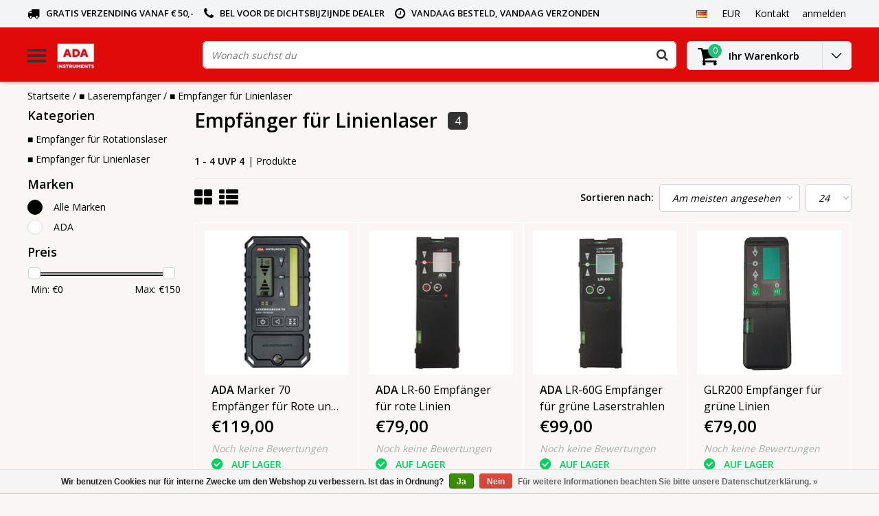

--- FILE ---
content_type: text/html;charset=utf-8
request_url: https://www.adainstruments.nl/de/laserempfaenger/empfaenger-fuer-linienlaser/
body_size: 9943
content:
<!DOCTYPE html>
<html lang="de">
  <head>
    <!--
    InStijl Media Ultimate Theme
    Theme by InStijl Media
    https://www.instijlmedia.nl
    
    If you are interested in our special offers or some customizaton, please contact us at info@instijlmedia.nl.
    -->
    <meta charset="utf-8"/>
<!-- [START] 'blocks/head.rain' -->
<!--

  (c) 2008-2026 Lightspeed Netherlands B.V.
  http://www.lightspeedhq.com
  Generated: 19-01-2026 @ 13:25:45

-->
<link rel="canonical" href="https://www.adainstruments.nl/de/laserempfaenger/empfaenger-fuer-linienlaser/"/>
<link rel="alternate" href="https://www.adainstruments.nl/de/index.rss" type="application/rss+xml" title="Neue Produkte"/>
<link href="https://cdn.webshopapp.com/assets/cookielaw.css?2025-02-20" rel="stylesheet" type="text/css"/>
<meta name="robots" content="noodp,noydir"/>
<meta name="google-site-verification" content="yCS2oI1tah92fOF7WLcnQaGOFPzDSKzWnDfud3WadKk"/>
<meta property="og:url" content="https://www.adainstruments.nl/de/laserempfaenger/empfaenger-fuer-linienlaser/?source=facebook"/>
<meta property="og:site_name" content=""/>
<meta property="og:title" content="Empfänger für Linienlaser"/>
<script>
(function(w,d,s,l,i){w[l]=w[l]||[];w[l].push({'gtm.start':
new Date().getTime(),event:'gtm.js'});var f=d.getElementsByTagName(s)[0],
j=d.createElement(s),dl=l!='dataLayer'?'&l='+l:'';j.async=true;j.src=
'https://www.googletagmanager.com/gtm.js?id='+i+dl;f.parentNode.insertBefore(j,f);
})(window,document,'script','dataLayer','GTM-W3VGKTV');
</script>
<!--[if lt IE 9]>
<script src="https://cdn.webshopapp.com/assets/html5shiv.js?2025-02-20"></script>
<![endif]-->
<!-- [END] 'blocks/head.rain' -->
        <title>Empfänger für Linienlaser | </title>
    <meta name="description" content="" />
    <meta name="keywords" content="Empfänger, für, Linienlaser" />
    <meta http-equiv="X-UA-Compatible" content="IE=Edge">
    <meta name="viewport" content="width=device-width">
    <meta name="apple-mobile-web-app-capable" content="yes">
    <meta name="apple-mobile-web-app-status-bar-style" content="black">
    <meta property="fb:app_id" content="966242223397117"/>
    <link rel="shortcut icon" href="https://cdn.webshopapp.com/shops/244430/themes/130229/assets/favicon.ico?20250710154321" type="image/x-icon" />

<link href='//fonts.googleapis.com/css?family=Open%20Sans:400,300,600' rel='stylesheet' type='text/css'>

<link rel="stylesheet" type="text/css" href="https://cdn.webshopapp.com/shops/244430/themes/130229/assets/stylesheet.css?20251215144026" />
<link rel="stylesheet" type="text/css" href="https://cdn.webshopapp.com/shops/244430/themes/130229/assets/general.css?20251215144026" />
<link rel="stylesheet" type="text/css" href="https://cdn.webshopapp.com/shops/244430/themes/130229/assets/settings.css?20251215144026" />
<link rel="stylesheet" type="text/css" href="https://cdn.webshopapp.com/shops/244430/themes/130229/assets/custom.css?20251215144026" />
<link rel="stylesheet" href="https://cdn.webshopapp.com/shops/244430/themes/130229/assets/responsive.css?20251215144026" />
<script type="text/javascript">
  var template = 'pages/collection.rain';
  var searchUrl = "https://www.adainstruments.nl/de/search/";
  var searchBar = 'live';
</script>  </head>
  <body class="body osx webkit">
    <!-- Google Tag Manager (noscript) -->
<noscript><iframe src="https://www.googletagmanager.com/ns.html?id=GTM-W3VGKTV"
height="0" width="0" style="display:none;visibility:hidden"></iframe></noscript>
<!-- End Google Tag Manager (noscript) -->
        <div id="wrapper" class="wrapper">  
            <div id="resMenu">
  
  <div class="menu-text">
    <strong>Menu</strong>
  </div>
  
  <div id="resNavCloser">
    <span class="pe-7s-close"></span>
  </div>
  
  <div class="clear"></div>
  
  <div id="resNav">
    <div class="search-mobile-bar"></div>
    <ul>
            <li class="item">
        <a href="https://www.adainstruments.nl/de/rotationslaser/" title="■ Rotationslaser">■ Rotationslaser</a>
                <span class="pe-7s-angle-down"></span>
        <ul>
                    <li class="item">
            <a href="https://www.adainstruments.nl/de/rotationslaser/rotationslaser/" title="■ Rotationslaser">■ Rotationslaser</a>
                      </li>
                    <li class="item">
            <a href="https://www.adainstruments.nl/de/rotationslaser/rotationslaser-gruen/" title="■ Rotationslaser grün">■ Rotationslaser grün</a>
                      </li>
                    <li class="item">
            <a href="https://www.adainstruments.nl/de/rotationslaser/aktions-set/" title="■  Aktions-SET">■  Aktions-SET</a>
                      </li>
                    <li class="item">
            <a href="https://www.adainstruments.nl/de/rotationslaser/zubehoer-rotationslaser/" title="■  Zubehör Rotationslaser">■  Zubehör Rotationslaser</a>
                      </li>
                  </ul>
              </li>
            <li class="item">
        <a href="https://www.adainstruments.nl/de/linienkreuzlaser/" title="■ Linien(Kreuz)Laser">■ Linien(Kreuz)Laser</a>
                <span class="pe-7s-angle-down"></span>
        <ul>
                    <li class="item">
            <a href="https://www.adainstruments.nl/de/linienkreuzlaser/alle-linienlaser/" title="■ Alle Linienlaser">■ Alle Linienlaser</a>
                      </li>
                    <li class="item">
            <a href="https://www.adainstruments.nl/de/linienkreuzlaser/2-linienlaser/" title="■ 2- Linienlaser">■ 2- Linienlaser</a>
                      </li>
                    <li class="item">
            <a href="https://www.adainstruments.nl/de/linienkreuzlaser/3-linienlaser/" title="■ 3- Linienlaser">■ 3- Linienlaser</a>
                      </li>
                    <li class="item">
            <a href="https://www.adainstruments.nl/de/linienkreuzlaser/5-linienlaser/" title="■ 5- Linienlaser">■ 5- Linienlaser</a>
                      </li>
                    <li class="item">
            <a href="https://www.adainstruments.nl/de/linienkreuzlaser/multi-linien-laser/" title="■ Multi-linien laser">■ Multi-linien laser</a>
                      </li>
                    <li class="item">
            <a href="https://www.adainstruments.nl/de/linienkreuzlaser/gruene-linienlaser/" title="■ Grüne Linienlaser">■ Grüne Linienlaser</a>
                      </li>
                    <li class="item">
            <a href="https://www.adainstruments.nl/de/linienkreuzlaser/punkt-und-fliesenlaser/" title="■ Punkt- und Fliesenlaser">■ Punkt- und Fliesenlaser</a>
                      </li>
                    <li class="item">
            <a href="https://www.adainstruments.nl/de/linienkreuzlaser/linienlaser-zubehoer/" title="Linienlaser Zubehör">Linienlaser Zubehör</a>
                      </li>
                  </ul>
              </li>
            <li class="item">
        <a href="https://www.adainstruments.nl/de/messgeraete/" title="■ Messgeräte">■ Messgeräte</a>
                <span class="pe-7s-angle-down"></span>
        <ul>
                    <li class="item">
            <a href="https://www.adainstruments.nl/de/messgeraete/entfernungsmesser/" title="■ Entfernungsmesser">■ Entfernungsmesser</a>
                      </li>
                    <li class="item">
            <a href="https://www.adainstruments.nl/de/messgeraete/betonhaertepruefer/" title="■ Betonhärteprüfer">■ Betonhärteprüfer</a>
                      </li>
                    <li class="item">
            <a href="https://www.adainstruments.nl/de/messgeraete/detektoren-wand/" title="■  Detektoren (Wand)">■  Detektoren (Wand)</a>
                      </li>
                    <li class="item">
            <a href="https://www.adainstruments.nl/de/messgeraete/geraeuschmessgeraete/" title="■ Geräuschmessgeräte">■ Geräuschmessgeräte</a>
                      </li>
                    <li class="item">
            <a href="https://www.adainstruments.nl/de/messgeraete/winkelmessung-inklinometer/" title="■  Winkelmessung/Inklinometer">■  Winkelmessung/Inklinometer</a>
                      </li>
                    <li class="item">
            <a href="https://www.adainstruments.nl/de/messgeraete/luftstrommesser/" title="■ Luftstrommesser">■ Luftstrommesser</a>
                      </li>
                    <li class="item">
            <a href="https://www.adainstruments.nl/de/messgeraete/messraeder/" title="■ Messräder">■ Messräder</a>
                      </li>
                    <li class="item">
            <a href="https://www.adainstruments.nl/de/messgeraete/temperaturmesser/" title="■ Temperaturmesser">■ Temperaturmesser</a>
                      </li>
                    <li class="item">
            <a href="https://www.adainstruments.nl/de/messgeraete/feuchtigkeitsmesser/" title="■ Feuchtigkeitsmesser">■ Feuchtigkeitsmesser</a>
                      </li>
                    <li class="item">
            <a href="https://www.adainstruments.nl/de/messgeraete/wasserwaagen-digital/" title="■ Wasserwaagen (digital)">■ Wasserwaagen (digital)</a>
                      </li>
                    <li class="item">
            <a href="https://www.adainstruments.nl/de/messgeraete/nivelliergeraete/" title="■ Nivelliergeräte">■ Nivelliergeräte</a>
                      </li>
                  </ul>
              </li>
            <li class="item">
        <a href="https://www.adainstruments.nl/de/zubehoer/" title=" ■ Zubehör"> ■ Zubehör</a>
                <span class="pe-7s-angle-down"></span>
        <ul>
                    <li class="item">
            <a href="https://www.adainstruments.nl/de/zubehoer/batterien-akkus/" title="■  Batterien / Akkus">■  Batterien / Akkus</a>
                      </li>
                    <li class="item">
            <a href="https://www.adainstruments.nl/de/zubehoer/fernbedienungen/" title="■ Fernbedienungen">■ Fernbedienungen</a>
                      </li>
                    <li class="item">
            <a href="https://www.adainstruments.nl/de/zubehoer/lattenklammern/" title=" ■ Lattenklammern"> ■ Lattenklammern</a>
                      </li>
                    <li class="item">
            <a href="https://www.adainstruments.nl/de/zubehoer/ladegeraete/" title="■ Ladegeräte">■ Ladegeräte</a>
                      </li>
                    <li class="item">
            <a href="https://www.adainstruments.nl/de/zubehoer/messlatten/" title="■ Messlatten">■ Messlatten</a>
                      </li>
                    <li class="item">
            <a href="https://www.adainstruments.nl/de/zubehoer/laserbrillen/" title="■ Laserbrillen">■ Laserbrillen</a>
                      </li>
                    <li class="item">
            <a href="https://www.adainstruments.nl/de/zubehoer/zieltafeln/" title="■ Zieltafeln">■ Zieltafeln</a>
                      </li>
                    <li class="item">
            <a href="https://www.adainstruments.nl/de/zubehoer/stativadapter/" title="■ Stativadapter  ">■ Stativadapter  </a>
                      </li>
                    <li class="item">
            <a href="https://www.adainstruments.nl/de/zubehoer/wandhalter/" title="■ Wandhalter">■ Wandhalter</a>
                      </li>
                  </ul>
              </li>
            <li class="item">
        <a href="https://www.adainstruments.nl/de/stative/" title="■ Stative">■ Stative</a>
                <span class="pe-7s-angle-down"></span>
        <ul>
                    <li class="item">
            <a href="https://www.adainstruments.nl/de/stative/stative/" title="■ Stative">■ Stative</a>
                      </li>
                    <li class="item">
            <a href="https://www.adainstruments.nl/de/stative/stative-fuer-draussen/" title="■ Stative für draußen">■ Stative für draußen</a>
                      </li>
                    <li class="item">
            <a href="https://www.adainstruments.nl/de/stative/stative-fuer-den-innenbereich/" title="■ Stative für den Innenbereich">■ Stative für den Innenbereich</a>
                      </li>
                  </ul>
              </li>
            <li class="item active">
        <a href="https://www.adainstruments.nl/de/laserempfaenger/" title="■ Laserempfänger">■ Laserempfänger</a>
                <span class="pe-7s-angle-down"></span>
        <ul>
                    <li class="item">
            <a href="https://www.adainstruments.nl/de/laserempfaenger/empfaenger-fuer-rotationslaser/" title="■ Empfänger für Rotationslaser">■ Empfänger für Rotationslaser</a>
                      </li>
                    <li class="item active">
            <a href="https://www.adainstruments.nl/de/laserempfaenger/empfaenger-fuer-linienlaser/" title="■ Empfänger für Linienlaser">■ Empfänger für Linienlaser</a>
                      </li>
                  </ul>
              </li>
            <li class="item">
        <a href="https://www.adainstruments.nl/de/sale/" title="■ SALE">■ SALE</a>
              </li>
            <li class="item">
        <a href="https://www.adainstruments.nl/de/katalog-2023-digital/" title="Katalog 2023 Digital">Katalog 2023 Digital</a>
              </li>
            
            <li class="item">
        <a href="https://www.adainstruments.nl/de/brands/" title="Marken">Marken</a>
                <span class="pe-7s-angle-down"></span>
        <ul class="submenu no-subs">
                    <li class="item">
            <a href="https://www.adainstruments.nl/de/brands/ada/" title="ADA ">ADA </a>
          </li>
                    <li class="item">
            <a href="https://www.adainstruments.nl/de/brands/omtools/" title="OMTools">OMTools</a>
          </li>
                  </ul>
              </li>
            
          </ul>
  </div>
</div>      <div class="container">
         
        <div id="topnav">
  <div class="colfull auto">
    <Div class="row">
      <div class="col-sm-9 col-lg-10 col-md-12 ">
        <div class="usp">
  <ul class="usp-list">
    <li class="usp-item">
      <i class="fa fa-truck"></i>
      <span>Gratis verzending vanaf € 50,- </span>
    </li>
    <li class="usp-item">
      <i class="fa fa-phone"></i>
      <span>Bel voor de dichtsbijzijnde Dealer</span>
    </li>
    <li class="usp-item">
      <i class="fa fa-clock-o"></i>
      <span>vandaag besteld, vandaag verzonden</span>
    </li>
  </ul>
</div>
      </div>
      
            <div id="global" class="col-sm-3 col-lg-2">
        
                <div class="languages dropdown">
          <ul class="unstyled-list">
            <li class="lang">
                                                                      <a href="" onclick="" title="Deutsch" class="language language-de">
                <span class="flag"></span>
              </a>
                                                                      <ul class="">
                                                <li class="lang">
                  <a href="https://www.adainstruments.nl/nl/" title="Nederlands" class="language language-nl">
                    <span class="flag"></span>
                    Nederlands
                  </a>
                </li>
                                                                                                <li class="lang">
                  <a href="https://www.adainstruments.nl/en/" title="English" class="language language-en">
                    <span class="flag"></span>
                    English
                  </a>
                </li>
                                              </ul>
            </li>
          </ul>
        </div>
                
                <div class="currencies dropdown">
          <ul class="unstyled-list">
            <li class="curr">
                                          <a href="" onclick="" title="eur" class="currency currency-EUR">
                <span class="sym">EUR</span>
              </a>
                                                                                                                <ul class="">
                                                                                <li class="curr">
                  <a href="https://www.adainstruments.nl/de/session/currency/gbp/" title="gbp" class="language language-GBP">
                    £ - gbp
                  </a>
                </li>
                                                                <li class="curr">
                  <a href="https://www.adainstruments.nl/de/session/currency/usd/" title="usd" class="language language-USD">
                    $ - usd
                  </a>
                </li>
                                              </ul>
                          </li>
          </ul>
        </div>
                
        <div class="dropdown">
          <ul class="unstyled-list">
                      </ul>
        </div>
        <div class="link">
          <ul>
            <li>
              <a href="https://www.adainstruments.nl/de/service/" onclick="">
                <span class="title">Kontakt</span>
              </a>
            </li>
          </ul>
        </div>
        <div class="dropdown">
          <ul>
            <li>
              <a href="" onclick="">
                <span class="title">anmelden</span>
              </a>
              <div class="account submenu border-box unstyled-list">
                                <div class="login-header">
                  <strong>Mein Konto</strong>
                </div>
                                <div class="login-content">
                                    <div id="login">
                    <form action="https://www.adainstruments.nl/de/account/loginPost/" method="post" id="form_login">
                      <input type="hidden" name="key" value="2cafe047d262431f9f86f9132a5bca7f" />
                      <div class="login-input">
                        <input type="hidden" name="type" value="login" />
                        <input type="text" name="email" placeholder="E-Mail" onfocus="if(this.value=='E-Mail'){this.value='';};" class="cat-myacc" />
                        <input type="password" class="cat-myacc" name="password" placeholder="Passwort" onfocus="if(this.value=='Passwort'){this.value='';};" />
                      </div>
                      <div class="account-buttons">
                        <div class="btn btn-default reg-acc">
                          <a href="#" onclick="$('#form_login').submit();" title="anmelden">anmelden </a>
                        </div>
                        <div class="register">
                          <strong>Neukunde?</strong>
                          <div class="btn btn-default new-acc">
                            <a href="https://www.adainstruments.nl/de/account/" title="Kundenkonto anlegen" rel="nofollow">Kundenkonto anlegen</a>
                          </div>
                          <div class="clear"></div>
                        </div>
                      </div>
                    </form>
                  </div>
                                  </div>
              </div>
            </li>
          </ul>
        </div>
      </div>
          </div>   
  </div>
</div><header id="header" class="header header-pages topnav-active">
  <div class="colfull auto">
    <div class="header-content">
      <div id="logo" class="col-xsm-2 col-lg-3 col-md-3 col-sd-12">
        
        <div id="resNavOpener" class="menuIcon table-cell">
          <div class="buttonContainer">
            <div class="miniBar"></div>
            <div class="miniBar middle"></div>
            <div class="miniBar"></div>
          </div>
          
                    <div class="nav-menu">
            <nav class="navigation">
  <div class="nav nav-container">
    <div class="nav-title-box">
      <strong>Kategorien</strong>
    </div>
    <div class="navbar">
      <ul class="nav">
                <li class="item">
          <a href="https://www.adainstruments.nl/de/rotationslaser/" title="■ Rotationslaser" class="itemlink">
            <span class="title">■ Rotationslaser</span>
            <i class="pe-7s-angle-right"></i>          </a>
          
                                                  <div class="subnav nav-dropdown">                    <ul class="menu-row">
                                                <li class="1 subitem">
            <a href="https://www.adainstruments.nl/de/rotationslaser/rotationslaser/" title="■ Rotationslaser" class="subitemlink">
              <span class="title">■ Rotationslaser</span>
                          </a>
                        </li>
                                                            <li class="2 subitem">
            <a href="https://www.adainstruments.nl/de/rotationslaser/rotationslaser-gruen/" title="■ Rotationslaser grün" class="subitemlink">
              <span class="title">■ Rotationslaser grün</span>
                          </a>
                        </li>
                                                            <li class="3 subitem">
            <a href="https://www.adainstruments.nl/de/rotationslaser/aktions-set/" title="■  Aktions-SET" class="subitemlink">
              <span class="title">■  Aktions-SET</span>
                          </a>
                        </li>
                                                </ul>
                      <ul class="menu-row">
                                                <li class="4 subitem">
            <a href="https://www.adainstruments.nl/de/rotationslaser/zubehoer-rotationslaser/" title="■  Zubehör Rotationslaser" class="subitemlink">
              <span class="title">■  Zubehör Rotationslaser</span>
                          </a>
                        </li>
                                                </ul>
                        </div>
                        </li>
                    <li class="item">
          <a href="https://www.adainstruments.nl/de/linienkreuzlaser/" title="■ Linien(Kreuz)Laser" class="itemlink">
            <span class="title">■ Linien(Kreuz)Laser</span>
            <i class="pe-7s-angle-right"></i>          </a>
          
                                                  <div class="subnav nav-dropdown">                    <ul class="menu-row">
                                                <li class="1 subitem">
            <a href="https://www.adainstruments.nl/de/linienkreuzlaser/alle-linienlaser/" title="■ Alle Linienlaser" class="subitemlink">
              <span class="title">■ Alle Linienlaser</span>
                          </a>
                        </li>
                                                            <li class="2 subitem">
            <a href="https://www.adainstruments.nl/de/linienkreuzlaser/2-linienlaser/" title="■ 2- Linienlaser" class="subitemlink">
              <span class="title">■ 2- Linienlaser</span>
                          </a>
                        </li>
                                                            <li class="3 subitem">
            <a href="https://www.adainstruments.nl/de/linienkreuzlaser/3-linienlaser/" title="■ 3- Linienlaser" class="subitemlink">
              <span class="title">■ 3- Linienlaser</span>
                          </a>
                        </li>
                                                </ul>
                      <ul class="menu-row">
                                                <li class="4 subitem">
            <a href="https://www.adainstruments.nl/de/linienkreuzlaser/5-linienlaser/" title="■ 5- Linienlaser" class="subitemlink">
              <span class="title">■ 5- Linienlaser</span>
                          </a>
                        </li>
                                                            <li class="5 subitem">
            <a href="https://www.adainstruments.nl/de/linienkreuzlaser/multi-linien-laser/" title="■ Multi-linien laser" class="subitemlink">
              <span class="title">■ Multi-linien laser</span>
                          </a>
                        </li>
                                                            <li class="6 subitem">
            <a href="https://www.adainstruments.nl/de/linienkreuzlaser/gruene-linienlaser/" title="■ Grüne Linienlaser" class="subitemlink">
              <span class="title">■ Grüne Linienlaser</span>
                          </a>
                        </li>
                                                </ul>
                      <ul class="menu-row">
                                                <li class="7 subitem">
            <a href="https://www.adainstruments.nl/de/linienkreuzlaser/punkt-und-fliesenlaser/" title="■ Punkt- und Fliesenlaser" class="subitemlink">
              <span class="title">■ Punkt- und Fliesenlaser</span>
                          </a>
                        </li>
                                                            <li class="8 subitem">
            <a href="https://www.adainstruments.nl/de/linienkreuzlaser/linienlaser-zubehoer/" title="Linienlaser Zubehör" class="subitemlink">
              <span class="title">Linienlaser Zubehör</span>
                          </a>
                        </li>
                                                </ul>
                        </div>
                        </li>
                    <li class="item">
          <a href="https://www.adainstruments.nl/de/messgeraete/" title="■ Messgeräte" class="itemlink">
            <span class="title">■ Messgeräte</span>
            <i class="pe-7s-angle-right"></i>          </a>
          
                                                  <div class="subnav nav-dropdown">                    <ul class="menu-row">
                                                <li class="1 subitem">
            <a href="https://www.adainstruments.nl/de/messgeraete/entfernungsmesser/" title="■ Entfernungsmesser" class="subitemlink">
              <span class="title">■ Entfernungsmesser</span>
                          </a>
                        </li>
                                                            <li class="2 subitem">
            <a href="https://www.adainstruments.nl/de/messgeraete/betonhaertepruefer/" title="■ Betonhärteprüfer" class="subitemlink">
              <span class="title">■ Betonhärteprüfer</span>
                          </a>
                        </li>
                                                            <li class="3 subitem">
            <a href="https://www.adainstruments.nl/de/messgeraete/detektoren-wand/" title="■  Detektoren (Wand)" class="subitemlink">
              <span class="title">■  Detektoren (Wand)</span>
                          </a>
                        </li>
                                                </ul>
                      <ul class="menu-row">
                                                <li class="4 subitem">
            <a href="https://www.adainstruments.nl/de/messgeraete/geraeuschmessgeraete/" title="■ Geräuschmessgeräte" class="subitemlink">
              <span class="title">■ Geräuschmessgeräte</span>
                          </a>
                        </li>
                                                            <li class="5 subitem">
            <a href="https://www.adainstruments.nl/de/messgeraete/winkelmessung-inklinometer/" title="■  Winkelmessung/Inklinometer" class="subitemlink">
              <span class="title">■  Winkelmessung/Inklinometer</span>
                          </a>
                        </li>
                                                            <li class="6 subitem">
            <a href="https://www.adainstruments.nl/de/messgeraete/luftstrommesser/" title="■ Luftstrommesser" class="subitemlink">
              <span class="title">■ Luftstrommesser</span>
                          </a>
                        </li>
                                                </ul>
                      <ul class="menu-row">
                                                <li class="7 subitem">
            <a href="https://www.adainstruments.nl/de/messgeraete/messraeder/" title="■ Messräder" class="subitemlink">
              <span class="title">■ Messräder</span>
                          </a>
                        </li>
                                                            <li class="8 subitem">
            <a href="https://www.adainstruments.nl/de/messgeraete/temperaturmesser/" title="■ Temperaturmesser" class="subitemlink">
              <span class="title">■ Temperaturmesser</span>
                          </a>
                        </li>
                                                            <li class="9 subitem">
            <a href="https://www.adainstruments.nl/de/messgeraete/feuchtigkeitsmesser/" title="■ Feuchtigkeitsmesser" class="subitemlink">
              <span class="title">■ Feuchtigkeitsmesser</span>
                          </a>
                        </li>
                                                </ul>
                      <ul class="menu-row">
                                                <li class="10 subitem">
            <a href="https://www.adainstruments.nl/de/messgeraete/wasserwaagen-digital/" title="■ Wasserwaagen (digital)" class="subitemlink">
              <span class="title">■ Wasserwaagen (digital)</span>
                          </a>
                        </li>
                                                            <li class="11 subitem">
            <a href="https://www.adainstruments.nl/de/messgeraete/nivelliergeraete/" title="■ Nivelliergeräte" class="subitemlink">
              <span class="title">■ Nivelliergeräte</span>
                          </a>
                        </li>
                                                <li class="subitem subitem">
              <a href="https://www.adainstruments.nl/de/messgeraete/" title="■ Messgeräte" class="subitemlink">
                <span class="title italic">Alle ■ messgeräte</span>
              </a>
            </li>
                        </ul>
                        </div>
                        </li>
                    <li class="item">
          <a href="https://www.adainstruments.nl/de/zubehoer/" title=" ■ Zubehör" class="itemlink">
            <span class="title"> ■ Zubehör</span>
            <i class="pe-7s-angle-right"></i>          </a>
          
                                                  <div class="subnav nav-dropdown">                    <ul class="menu-row">
                                                <li class="1 subitem">
            <a href="https://www.adainstruments.nl/de/zubehoer/batterien-akkus/" title="■  Batterien / Akkus" class="subitemlink">
              <span class="title">■  Batterien / Akkus</span>
                          </a>
                        </li>
                                                            <li class="2 subitem">
            <a href="https://www.adainstruments.nl/de/zubehoer/fernbedienungen/" title="■ Fernbedienungen" class="subitemlink">
              <span class="title">■ Fernbedienungen</span>
                          </a>
                        </li>
                                                            <li class="3 subitem">
            <a href="https://www.adainstruments.nl/de/zubehoer/lattenklammern/" title=" ■ Lattenklammern" class="subitemlink">
              <span class="title"> ■ Lattenklammern</span>
                          </a>
                        </li>
                                                </ul>
                      <ul class="menu-row">
                                                <li class="4 subitem">
            <a href="https://www.adainstruments.nl/de/zubehoer/ladegeraete/" title="■ Ladegeräte" class="subitemlink">
              <span class="title">■ Ladegeräte</span>
                          </a>
                        </li>
                                                            <li class="5 subitem">
            <a href="https://www.adainstruments.nl/de/zubehoer/messlatten/" title="■ Messlatten" class="subitemlink">
              <span class="title">■ Messlatten</span>
                          </a>
                        </li>
                                                            <li class="6 subitem">
            <a href="https://www.adainstruments.nl/de/zubehoer/laserbrillen/" title="■ Laserbrillen" class="subitemlink">
              <span class="title">■ Laserbrillen</span>
                          </a>
                        </li>
                                                </ul>
                      <ul class="menu-row">
                                                <li class="7 subitem">
            <a href="https://www.adainstruments.nl/de/zubehoer/zieltafeln/" title="■ Zieltafeln" class="subitemlink">
              <span class="title">■ Zieltafeln</span>
                          </a>
                        </li>
                                                            <li class="8 subitem">
            <a href="https://www.adainstruments.nl/de/zubehoer/stativadapter/" title="■ Stativadapter  " class="subitemlink">
              <span class="title">■ Stativadapter  </span>
                          </a>
                        </li>
                                                            <li class="9 subitem">
            <a href="https://www.adainstruments.nl/de/zubehoer/wandhalter/" title="■ Wandhalter" class="subitemlink">
              <span class="title">■ Wandhalter</span>
                          </a>
                        </li>
                                                </ul>
                        </div>
                        </li>
                    <li class="item">
          <a href="https://www.adainstruments.nl/de/stative/" title="■ Stative" class="itemlink">
            <span class="title">■ Stative</span>
            <i class="pe-7s-angle-right"></i>          </a>
          
                                                  <div class="subnav nav-dropdown">                    <ul class="menu-row">
                                                <li class="1 subitem">
            <a href="https://www.adainstruments.nl/de/stative/stative/" title="■ Stative" class="subitemlink">
              <span class="title">■ Stative</span>
                          </a>
                        </li>
                                                            <li class="2 subitem">
            <a href="https://www.adainstruments.nl/de/stative/stative-fuer-draussen/" title="■ Stative für draußen" class="subitemlink">
              <span class="title">■ Stative für draußen</span>
                          </a>
                        </li>
                                                            <li class="3 subitem">
            <a href="https://www.adainstruments.nl/de/stative/stative-fuer-den-innenbereich/" title="■ Stative für den Innenbereich" class="subitemlink">
              <span class="title">■ Stative für den Innenbereich</span>
                          </a>
                        </li>
                                                </ul>
                        </div>
                        </li>
                    <li class="item active">
          <a href="https://www.adainstruments.nl/de/laserempfaenger/" title="■ Laserempfänger" class="itemlink">
            <span class="title">■ Laserempfänger</span>
            <i class="pe-7s-angle-right"></i>          </a>
          
                                                  <div class="subnav nav-dropdown">                    <ul class="menu-row">
                                                <li class="1 subitem">
            <a href="https://www.adainstruments.nl/de/laserempfaenger/empfaenger-fuer-rotationslaser/" title="■ Empfänger für Rotationslaser" class="subitemlink">
              <span class="title">■ Empfänger für Rotationslaser</span>
                          </a>
                        </li>
                                                            <li class="2 subitem active">
            <a href="https://www.adainstruments.nl/de/laserempfaenger/empfaenger-fuer-linienlaser/" title="■ Empfänger für Linienlaser" class="subitemlink">
              <span class="title">■ Empfänger für Linienlaser</span>
                          </a>
                        </li>
                                                </ul>
                        </div>
                        </li>
                    <li class="item">
          <a href="https://www.adainstruments.nl/de/sale/" title="■ SALE" class="itemlink">
            <span class="title">■ SALE</span>
                      </a>
          
                      </li>
                    <li class="item">
          <a href="https://www.adainstruments.nl/de/katalog-2023-digital/" title="Katalog 2023 Digital" class="itemlink">
            <span class="title">Katalog 2023 Digital</span>
                      </a>
          
                      </li>
                                    </ul>
            </div>
            </div>
            </nav>          </div>
                  </div>
        
        <div class="logo table-cell">
          <a href="https://www.adainstruments.nl/de/" alt="">
                        <img src="https://cdn.webshopapp.com/shops/244430/themes/130229/v/676173/assets/logo.png?20210507151631" alt="logo" class="img-responsive" />
                      </a>
        </div>
        
        <div class="cart-button">
          <a href="https://www.adainstruments.nl/de/cart/" title="Ihr Warenkorb">
            <div class="cart-icon">
              <i class="fa fa-shopping-cart" aria-hidden="true"></i>
              <span class="cart-count">0</span>
            </div>
          </a>
        </div>
        
      </div>
      <div id="search" class="col-xsm-6 col-lg-7 col-md-7 col-sd-12">
        <div class="searchnav live">
          <form action="https://www.adainstruments.nl/de/search/" method="get" id="formSearch">
            <input type="search" name="q" autocomplete="off" value="" placeholder="Wonach suchst du"/>
                        <i onclick="$('#formSearch').submit();" title="Suchen" class="fa fa-search"></i>
            <div class="autocomplete">
                            <div class="products products-livesearch clear"></div>
              <div class="notfound">Keine Produkte gefunden...</div>
              <div class="more clear"><a class="item-add-btn livesearch" href="https://www.adainstruments.nl/de/search/">Alle Ergebnisse anzeigen <span>(0)</span></a></div>
            </div>
          </form>
        </div>
        
              </div>
      <div id="cart" class="col-xsm-2 col-lg-2 col-md-2">
        <div class="cart-vertical">
          <div class="cart-button">
            <a href="https://www.adainstruments.nl/de/cart/" title="Ihr Warenkorb">
              <div class="cart-icon">
                <i class="fa fa-shopping-cart" aria-hidden="true"></i>
                <span class="cart-count">0</span>
              </div>
              <strong>Ihr Warenkorb</strong>
            </a>
            
            
            
            <div class="dropdown cart-dropdown">
              <ul>
                <li>
                  <a href="" onclick="" class="cart-icon-arrow no-transistion">
                    <i class="pe-7s-angle-down" aria-hidden="true"></i>
                  </a>
                                      <div class="submenu subright unstyled-list empty-cart">
                      <div class="cart-title">Ihr Warenkorb<span class="items">0 Produkte</span></div>
                      <div class="cart-content">Keine Artikel in Ihrem Warenkorb</div>
                    </div>
                                      </li>
                  </ul>
                  </div>
                </div>
                  
                </div>
                </div>
                </div>
                </div>
                </header>        <main id="main" class="page">
                    <div class="colfull auto">
                        <div class="row">
      
  <div class="breadcrumbs col-sm-12"> 
    <a href="https://www.adainstruments.nl/de/" title="Startseite" class="crumb">Startseite</a> 
        / <a href="https://www.adainstruments.nl/de/laserempfaenger/" class="crumb active">■ Laserempfänger</a>
        / <a href="https://www.adainstruments.nl/de/laserempfaenger/empfaenger-fuer-linienlaser/" class="crumb active">■ Empfänger für Linienlaser</a>
      </div> 
      <div id="sidebar" class="col-xsm-2 col-lg-12">
    <div class="filter-button">
      <div class="btn btn-filter">
        <a href="" onclick="return false" title="Filter">
          <span>Filter</span>
        </a>
      </div>
      <div class="filter-sidebar">
        <div class="sidebar">
  
   
  <div class="categories widget">
                                                    <div class="title-box">
      <strong>Kategorien</strong>
    </div>
                                                                            <ul class="subnav">
            <li class="subitem">
        <a href="https://www.adainstruments.nl/de/laserempfaenger/empfaenger-fuer-rotationslaser/" class="subitemLink" title="■ Empfänger für Rotationslaser">
          <span class="cat-title">■ Empfänger für Rotationslaser</span>
        </a>
      </li>      
            <li class="subitem active">
        <a href="https://www.adainstruments.nl/de/laserempfaenger/empfaenger-fuer-linienlaser/" class="subitemLink" title="■ Empfänger für Linienlaser">
          <span class="cat-title">■ Empfänger für Linienlaser</span>
        </a>
      </li>      
                </ul>
    
                          </div>
      
<div class="filter-container">
  <div class="filters">
    
    <form action="https://www.adainstruments.nl/de/laserempfaenger/empfaenger-fuer-linienlaser/" method="get" id="filter_form" class="filter_form">
      <input type="hidden" name="max" value="150" class="filter_form_max" />
      <input type="hidden" name="min" value="0" class="filter_form_min" />
      <input type="hidden" name="mode" value="grid" class="filter_form_mode" />
      <input type="hidden" name="limit" value="24" class="filter_form_limit" />
      <input type="hidden" value="1" id="totalpages" />
      
            
            <div class="brands widget">
        <div class="title-box">
          <strong>Marken</strong>
          <div class="clear"></div>
        </div>
        <ul class="subnav">
                    <li class="subitem  selected">
            <input id="filter_0" type="radio" name="brand" value="0"  checked="checked" >
            <span class="cr"><i class="ck-icon fa fa-circle"></i></span>
            <label class="itemLink" for="filter_0">
              Alle Marken
            </label>
          </li>
                    <li class="subitem ">
            <input id="filter_1573709" type="radio" name="brand" value="1573709" >
            <span class="cr"><i class="ck-icon fa fa-circle"></i></span>
            <label class="itemLink" for="filter_1573709">
              ADA 
            </label>
          </li>
                            </ul>
      </div>
            
            <div class="prices widget">
        <div class="title-box">
          <strong>Preis</strong>
          <div class="clear"></div>
        </div>
        
        <div class="price-filter">
          <div class="filter-slider">
            <div id="collection-filter-price"></div>
          </div>
          <div class="price-filter-range clear">
            <div class="min">Min: €<span>0</span></div>
            <div class="max">Max: €<span>150</span></div>
          </div>
        </div>
      </div>
            
      
      <div class="clear"></div>
      
    </form>
    
  </div>
</div>
      <div class="feedback-widget">
    </div>
    
    </div>      </div>
    </div>
  </div>
    
  <div id="collection" class="col-xsm-8 col-lg-12">
    
    <div class="title-box"> 
      <h1 class="collection-title">Empfänger für Linienlaser</h1>
      <div class="title-label">
        <span>4</span>
      </div>
      <div class="clear"></div>
    </div> 
    
        
            <div class="pagination">
      <div class="row">
        
        <div class="products-pager col-sm-3 col-md-12">
          <div class="pager-counts">
            <strong class="left">
              1 - 4
              UVP 4
            </strong>
          </div>
          <div class="pager-limits">
            <span> | Produkte</span>
          </div>
        </div>
        
                        
      </div>
    </div>
            <form action="https://www.adainstruments.nl/de/laserempfaenger/empfaenger-fuer-linienlaser/" method="get" id="filter_form2">
      <input type="hidden" name="mode" value="grid" class="filter_form_mode" />
      <div class="col-sm-6 col-lg-4 mode">
        <div class="modes">
          <ul>
                        <li class="grid"><a class=" active" href="https://www.adainstruments.nl/de/laserempfaenger/empfaenger-fuer-linienlaser/" title="Gitter"><i class="fa fa-th-large"></i></a></li>
                        <li class="list"><a class="" href="https://www.adainstruments.nl/de/laserempfaenger/empfaenger-fuer-linienlaser/?mode=list" title="Liste"><i class="fa fa-th-list"></i></a></li>
                      </ul>
        </div>
      </div>
      <div class="col-sm-6 col-lg-8 sort">
        <div class="row">
          <div class="col-sm-5 sort-by">
            <strong class="sort-title">Sortieren nach:</strong>
          </div>
          <div class="col-sm-5 col-md-8 col-sd-12 sort">
            <div class="sort-input">
              <select name="sort" onchange="$('#filter_form2').submit();">
                                <option value="default" fil-url="https://www.adainstruments.nl/de/laserempfaenger/empfaenger-fuer-linienlaser/?sort%5Bid%5D=default&amp;sort%5Btitle%5D=Standard">Standard</option>
                                <option value="popular" fil-url="https://www.adainstruments.nl/de/laserempfaenger/empfaenger-fuer-linienlaser/?sort%5Bid%5D=popular&amp;sort%5Btitle%5D=Am+meisten+angesehen" selected disabled selected="selected">Am meisten angesehen</option>
                                <option value="newest" fil-url="https://www.adainstruments.nl/de/laserempfaenger/empfaenger-fuer-linienlaser/?sort%5Bid%5D=newest&amp;sort%5Btitle%5D=Neueste+Produkte">Neueste Produkte</option>
                                <option value="lowest" fil-url="https://www.adainstruments.nl/de/laserempfaenger/empfaenger-fuer-linienlaser/?sort%5Bid%5D=lowest&amp;sort%5Btitle%5D=Niedrigster+Preis">Niedrigster Preis</option>
                                <option value="highest" fil-url="https://www.adainstruments.nl/de/laserempfaenger/empfaenger-fuer-linienlaser/?sort%5Bid%5D=highest&amp;sort%5Btitle%5D=H%C3%B6chster+Preis">Höchster Preis</option>
                                <option value="asc" fil-url="https://www.adainstruments.nl/de/laserempfaenger/empfaenger-fuer-linienlaser/?sort%5Bid%5D=asc&amp;sort%5Btitle%5D=Name+aufsteigend">Name aufsteigend</option>
                                <option value="desc" fil-url="https://www.adainstruments.nl/de/laserempfaenger/empfaenger-fuer-linienlaser/?sort%5Bid%5D=desc&amp;sort%5Btitle%5D=Name+absteigend">Name absteigend</option>
                              </select>
            </div>
          </div>
                    <div class="col-sm-2 col-md-4 col-sd-12 limit">
            <div class="sort-input">
              <select name="limit" onchange="document.location=$(this).find(':selected').attr('limit-url')">
                                <option value="4" limit-url="https://www.adainstruments.nl/de/laserempfaenger/empfaenger-fuer-linienlaser/?limit=4">4</option>
                                <option value="8" limit-url="https://www.adainstruments.nl/de/laserempfaenger/empfaenger-fuer-linienlaser/?limit=8">8</option>
                                <option value="12" limit-url="https://www.adainstruments.nl/de/laserempfaenger/empfaenger-fuer-linienlaser/?limit=12">12</option>
                                <option value="16" limit-url="https://www.adainstruments.nl/de/laserempfaenger/empfaenger-fuer-linienlaser/?limit=16">16</option>
                                <option value="24" limit-url="https://www.adainstruments.nl/de/laserempfaenger/empfaenger-fuer-linienlaser/" selected disabled selected="selected">24</option>
                                <option value="32" limit-url="https://www.adainstruments.nl/de/laserempfaenger/empfaenger-fuer-linienlaser/?limit=32">32</option>
                                <option value="40" limit-url="https://www.adainstruments.nl/de/laserempfaenger/empfaenger-fuer-linienlaser/?limit=40">40</option>
                                <option value="50" limit-url="https://www.adainstruments.nl/de/laserempfaenger/empfaenger-fuer-linienlaser/?limit=50">50</option>
                                <option value="100" limit-url="https://www.adainstruments.nl/de/laserempfaenger/empfaenger-fuer-linienlaser/?limit=100">100</option>
                              </select>
            </div>
          </div>
                  </div>
      </div>
    </form>
        
    <div id="products">
      <div class="products grid">
                        <div class="productborder col-sm-3 col-lg-3 col-md-4 col-sd-6">
  <div class="product product-131299976">
    <div class="product-image">
            <div class="product-image1">
        <a href="https://www.adainstruments.nl/de/marker-70-empfaenger-fuer-rote-und-gruene-linien-m.html" title="Marker 70 Empfänger für Rote und grüne Linien mit einstellbarer Pulsfrequenz">
                    <img src="https://cdn.webshopapp.com/shops/244430/files/394077590/211x211x1/marker-70-empfaenger-fuer-rote-und-gruene-linien-m.jpg" alt="Marker 70 Empfänger für Rote und grüne Linien mit einstellbarer Pulsfrequenz" class="img-responsive" />
                  </a>
      </div>
    </div>
    <div class="product-details">
      <div class="product-title">
        
        <a href="https://www.adainstruments.nl/de/marker-70-empfaenger-fuer-rote-und-gruene-linien-m.html" title="Marker 70 Empfänger für Rote und grüne Linien mit einstellbarer Pulsfrequenz"><strong>ADA </strong> <span>Marker 70 Empfänger für Rote und grüne Linien mit einstellbarer Pulsfrequenz</span></a>
      </div>
      <div class="product-price">
                        <strong class="price">€119,00</strong>
              </div>
      
        
            
                  <div class="stars-none filler"><a href="https://www.adainstruments.nl/de/account/review/131299976/">Noch keine Bewertungen</a></div>
                  
                  <div class="instock">
        <i class="fa fa-check-circle" aria-hidden="true"></i>
        <strong>Auf Lager</strong>
      </div>
                </div>
  </div>
</div>        
                        
                        <div class="productborder col-sm-3 col-lg-3 col-md-4 col-sd-6">
  <div class="product product-58549322">
    <div class="product-image">
            <div class="product-image1">
        <a href="https://www.adainstruments.nl/de/lr-60-empfaenger-fuer-rote-linien.html" title="LR-60 Empfänger für rote Linien">
                    <img src="https://cdn.webshopapp.com/shops/244430/files/395453907/211x211x1/lr-60-empfaenger-fuer-rote-linien.jpg" alt="LR-60 Empfänger für rote Linien" class="img-responsive" />
                  </a>
      </div>
    </div>
    <div class="product-details">
      <div class="product-title">
        
        <a href="https://www.adainstruments.nl/de/lr-60-empfaenger-fuer-rote-linien.html" title="LR-60 Empfänger für rote Linien"><strong>ADA </strong> <span>LR-60 Empfänger für rote Linien</span></a>
      </div>
      <div class="product-price">
                        <strong class="price">€79,00</strong>
              </div>
      
        
            
                  <div class="stars-none filler"><a href="https://www.adainstruments.nl/de/account/review/58549322/">Noch keine Bewertungen</a></div>
                  
                  <div class="instock">
        <i class="fa fa-check-circle" aria-hidden="true"></i>
        <strong>Auf Lager</strong>
      </div>
                </div>
  </div>
</div>        
                        
                        <div class="productborder col-sm-3 col-lg-3 col-md-4 col-sd-6">
  <div class="product product-58552880">
    <div class="product-image">
            <div class="product-image1">
        <a href="https://www.adainstruments.nl/de/lr-60g-handempfaenger-fuer-gruene-laserstrahlen.html" title="LR-60G Empfänger  für grüne Laserstrahlen">
                    <img src="https://cdn.webshopapp.com/shops/244430/files/395454781/211x211x1/lr-60g-empfaenger-fuer-gruene-laserstrahlen.jpg" alt="LR-60G Empfänger  für grüne Laserstrahlen" class="img-responsive" />
                  </a>
      </div>
    </div>
    <div class="product-details">
      <div class="product-title">
        
        <a href="https://www.adainstruments.nl/de/lr-60g-handempfaenger-fuer-gruene-laserstrahlen.html" title="LR-60G Empfänger  für grüne Laserstrahlen"><strong>ADA </strong> <span>LR-60G Empfänger  für grüne Laserstrahlen</span></a>
      </div>
      <div class="product-price">
                        <strong class="price">€99,00</strong>
              </div>
      
        
            
                  <div class="stars-none filler"><a href="https://www.adainstruments.nl/de/account/review/58552880/">Noch keine Bewertungen</a></div>
                  
                  <div class="instock">
        <i class="fa fa-check-circle" aria-hidden="true"></i>
        <strong>Auf Lager</strong>
      </div>
                </div>
  </div>
</div>        
                        
                        <div class="productborder col-sm-3 col-lg-3 col-md-4 col-sd-6">
  <div class="product product-131299543">
    <div class="product-image">
            <div class="product-image1">
        <a href="https://www.adainstruments.nl/de/glr200-empfaenger-voor-3d-liner-g.html" title="GLR200 Empfänger für grüne Linien">
                    <img src="https://cdn.webshopapp.com/shops/244430/files/395453557/211x211x1/glr200-empfaenger-fuer-gruene-linien.jpg" alt="GLR200 Empfänger für grüne Linien" class="img-responsive" />
                  </a>
      </div>
    </div>
    <div class="product-details">
      <div class="product-title">
        
        <a href="https://www.adainstruments.nl/de/glr200-empfaenger-voor-3d-liner-g.html" title="GLR200 Empfänger für grüne Linien"><strong></strong> <span>GLR200 Empfänger für grüne Linien</span></a>
      </div>
      <div class="product-price">
                        <strong class="price">€79,00</strong>
              </div>
      
        
            
                  <div class="stars-none filler"><a href="https://www.adainstruments.nl/de/account/review/131299543/">Noch keine Bewertungen</a></div>
                  
                  <div class="instock">
        <i class="fa fa-check-circle" aria-hidden="true"></i>
        <strong>Auf Lager</strong>
      </div>
                </div>
  </div>
</div>        
                        
                 
          
      </div>
    </div>
    
        <div class="pagination">
      <div class="row">
                <div class="products-pager col-sm-3 col-md-12">
          <div class="pager-counts">
            <strong class="left">
              1 - 4
              UVP 4
            </strong>
          </div>
          <div class="pager-limits">
            <span> | Produkte</span>
          </div>
        </div>
                
                        
      </div>
    </div>
      </div> 
</div> 
<script type="text/javascript" src="https://cdn.webshopapp.com/shops/244430/themes/130229/assets/jquery-3-1-1-min.js?20251215144026"></script>
<script type="text/javascript" src="https://cdn.webshopapp.com/shops/244430/themes/130229/assets/owl-carousel-min.js?20251215144026"></script>
<script type="text/javascript" src="https://cdn.webshopapp.com/shops/244430/themes/130229/assets/jquery-ui-min.js?20251215144026"></script>
<script type="text/javascript">
  jQuery(".widget ul li a.show-more").click(function(e){
    jQuery(this).closest('.widget ul').find('li.hide').slideToggle();
  });
</script>
<script type="text/javascript">
  $('#filter_form .modes li').click(function(){
    var id = $(this).attr('class');
    
    $('#filter_form input[name="mode"]').val(id);
    $(this).closest('form').submit();
    return false;
  });
  $('#filter_form .brands input[type="radio"]').on("click",function(){
    jQuery(" .brands").find("li.selected").removeClass("selected");
    jQuery(this).closest("li, .sidebar-filter-item").addClass("selected");
    instijl();
  });
  
</script>
<script type="text/javascript">  
  $(".filters #collection-filter-price").slider({
    range: true,
    min: 0,
                                                max: 150,
                                                values: [0, 150],
                                                step: 1,
                                                slide: function( event, ui){
    $('.price-filter-range .min span').html(ui.values[0]);
  $('.price-filter-range .max span').html(ui.values[1]);
  
  $('.filter_form_min').val(ui.values[0]);
  $('.filter_form_max').val(ui.values[1]);
  },
    stop: function(event, ui){
    instijl();
  }
    
    });
</script>
<script type="text/javascript">
  $('#filter_form .custom-filters input[type="checkbox"]').on("click",function(){
    jQuery(this).closest(".sidebar-filter-item").toggleClass("selected");
  });
  
  $('#filter_form input, #filter_form select').not("#filter_form #FilterBrands input").change(function(){
    instijl();
  });
</script>
          </div>
        </main>
        <div id="footer-usp" class="colfull auto">
  <div class="footer-usp">
    <div class="col-xsm-8 col-md-6 col-es-12 right">
      <div class="usp">
  <ul class="usp-list">
    <li class="usp-item">
      <i class="fa fa-truck"></i>
      <span>Gratis verzending vanaf € 50,- </span>
    </li>
    <li class="usp-item">
      <i class="fa fa-phone"></i>
      <span>Bel voor de dichtsbijzijnde Dealer</span>
    </li>
    <li class="usp-item">
      <i class="fa fa-clock-o"></i>
      <span>vandaag besteld, vandaag verzonden</span>
    </li>
  </ul>
</div>
    </div>
  </div>
</div>
<footer id="footer" class="">
  
    <div id="newsletter">
    <div class="newsletter colfull auto">
      <div class="newsletter-container row">
        <div class="newsletter-image col-xsm-2 col-md-4 col-es-12">
          <div class="news-button">
            <strong>Mis geen actie!</strong>
          </div>
        </div>
        <div class="newsletter-desc col-xsm-3 col-md-8 col-es-12">
          <strong>Rundschreiben abonnieren</strong>
          <span class="italic">Registrieren Sie sich jetzt für weitere Informationen oder neue Produkte</span>
        </div>
        <div class="newsletter-details col-xsm-5 col-md-8 col-es-12">
          <form id="formNewsletter" action="https://www.adainstruments.nl/de/account/newsletter/" method="post">
            <input type="hidden" name="key" value="2cafe047d262431f9f86f9132a5bca7f" />
            <input type="text" name="email" id="formNewsletterEmail" value="" placeholder="E-Mail"/>
            <a class="btn btn-default" href="#" onclick="$('#formNewsletter').submit(); return false;" title="Abonnieren" style="padding: 0px 10px;">
              <span class="text">Abonnieren</span>
            </a>
          </form>
        </div>
      </div>
    </div>
  </div>
    <div id="footer-bottom">
    <div class="colfull auto">
      <div class="footer-content row newsletter-active">
        <div class="footer-border">
          
          <div class="footer-block col-sm-3 col-lg-4 col-md-4 col-sd-6 col-es-12">
            <div class="block-box footer-links">
              <div class="title-box">
                <strong class="text">Kundendienst</strong>
                <i class="pe-7s-angle-down"></i>
              </div>
              <div class="content-box">
                <div class="contacts">
                  <ul>
                                        <li class="contact"><a href="https://www.adainstruments.nl/de/service/about/" title="Über uns">Über uns</a></li>
                                        <li class="contact"><a href="https://www.adainstruments.nl/de/service/general-terms-conditions/" title=" Allgemeine Geschäftsbedingungen"> Allgemeine Geschäftsbedingungen</a></li>
                                        <li class="contact"><a href="https://www.adainstruments.nl/de/service/payment-methods/" title="Zahlungsmöglichkeiten">Zahlungsmöglichkeiten</a></li>
                                        <li class="contact"><a href="https://www.adainstruments.nl/de/service/shipping-returns/" title="Versand">Versand</a></li>
                                        <li class="contact"><a href="https://www.adainstruments.nl/de/service/" title="Kontakt">Kontakt</a></li>
                                        <li class="contact"><a href="https://www.adainstruments.nl/de/sitemap/" title="Homepage">Homepage</a></li>
                                        <li><a class="rss-feed" href="https://www.adainstruments.nl/de/index.rss" title="RSS feed">RSS feed</a></li>
                  </ul>
                </div>
              </div>
            </div>
          </div>
          
          <div class="footer-block col-sm-3 col-lg-4 col-md-4 col-sd-6 col-es-12">
            <div class="block-box footer-links my-account">
              <div class="title-box">
                <strong class="text">Mein Konto</strong>
                <i class="pe-7s-angle-down"></i>
              </div>
              <div class="content-box">
                <ul>
                                    <li><a href="https://www.adainstruments.nl/de/account/" title="Kundenkonto anlegen">Kundenkonto anlegen</a></li>
                                    <li><a href="https://www.adainstruments.nl/de/account/orders/" title="Meine Bestellungen">Meine Bestellungen</a></li>
                  <li><a href="https://www.adainstruments.nl/de/account/tickets/" title="Meine Nachrichten (Tickets)">Meine Nachrichten (Tickets)</a></li>
                  <li><a href="https://www.adainstruments.nl/de/account/wishlist/" title="Mein Wunschzettel">Mein Wunschzettel</a></li>
                                  </ul>
              </div>
            </div>
                        <div class="block-box international col-es-12">
              <div class="title-box">
                <strong class="text">International</strong>
                <i class="pe-7s-angle-down"></i>
              </div>
              <div class="content-box">
                <div class="languages">
                                    <div class="language language-nl">
                    <a href="https://www.adainstruments.nl/nl/" title="Nederlands">
                      <span class="flag"></span>
                    </a>
                  </div>
                                    <div class="language language-de">
                    <a href="https://www.adainstruments.nl/de/" title="Deutsch">
                      <span class="flag"></span>
                    </a>
                  </div>
                                    <div class="language language-en">
                    <a href="https://www.adainstruments.nl/en/" title="English">
                      <span class="flag"></span>
                    </a>
                  </div>
                                  </div>
              </div>
            </div>
                      </div>
          
          <div class="footer-block col-sm-3 col-lg-4 col-md-4 col-sd-12 col-es-12">
            <div class="block-box col-sd-6 col-es-12">
              <div class="title-box">
                <strong class="text">Zahlungsarten</strong>
                <i class="pe-7s-angle-down"></i>
              </div>
              <div class="content-box">
                <div class="payments">
                  <ul>
                                        <li class="payment icon-payment-banktransfer">
                      <a href="https://www.adainstruments.nl/de/service/payment-methods/" title="Bank transfer">
                        <span></span>
                      </a>
                    </li>
                                        <li class="payment icon-payment-ideal">
                      <a href="https://www.adainstruments.nl/de/service/payment-methods/" title="iDEAL">
                        <span></span>
                      </a>
                    </li>
                                        <li class="payment icon-payment-maestro">
                      <a href="https://www.adainstruments.nl/de/service/payment-methods/" title="Maestro">
                        <span></span>
                      </a>
                    </li>
                                        <li class="payment icon-payment-mastercard">
                      <a href="https://www.adainstruments.nl/de/service/payment-methods/" title="MasterCard">
                        <span></span>
                      </a>
                    </li>
                                        <li class="payment icon-payment-mistercash">
                      <a href="https://www.adainstruments.nl/de/service/payment-methods/" title="Bancontact / Mister Cash">
                        <span></span>
                      </a>
                    </li>
                                        <li class="payment icon-payment-paypal">
                      <a href="https://www.adainstruments.nl/de/service/payment-methods/" title="PayPal">
                        <span></span>
                      </a>
                    </li>
                                        <li class="payment icon-payment-visa">
                      <a href="https://www.adainstruments.nl/de/service/payment-methods/" title="Visa">
                        <span></span>
                      </a>
                    </li>
                                        <li class="payment icon-payment-visaelectro">
                      <a href="https://www.adainstruments.nl/de/service/payment-methods/" title="Visa Electron">
                        <span></span>
                      </a>
                    </li>
                                      </ul>
                </div>
              </div>
            </div>
                        <div class="block-box col-sd-6 col-es-12">
              <div class="title-box">
                <strong class="text">Versand</strong>
                <i class="pe-7s-angle-down"></i>
              </div>
              <div class="content-box">
                                <div class="shipping">
                  <a href="https://www.adainstruments.nl/de/service/shipping-returns/" title="Versand">
                    <img src="https://cdn.webshopapp.com/shops/244430/themes/130229/v/2662408/assets/shipping-1.jpg?20250710154402" alt="" width="30" />
                  </a>
                </div>
                                                                <div class="shipping">
                  <a href="https://www.adainstruments.nl/de/service/shipping-returns/" title="Versand">
                    <img src="https://cdn.webshopapp.com/shops/244430/themes/130229/assets/shipping-3.jpg?20251215144026" alt="" width="30" />
                  </a>
                </div>
                              </div>
            </div>
                      </div>
          <div class="footer-block footer-last col-sm-3 col-lg-12 col-sd-12">
            <div class="row">
              <div class="block-box col-lg-8 col-md-8 col-sd-6 col-es-12">
                <div class="title-box">
                  <strong class="text">Social media</strong>
                  <i class="pe-7s-angle-down"></i>
                </div>
                <div class="content-box">
                  <div class="socials">
                    <ul>
                      <li><a href="https://www.facebook.com/omtools.nl" class="social-icon" title="Facebook " target="_blank"><i class="fa fa-facebook-official" aria-hidden="true"></i></a></li>                      <li><a href="https://www.twitter.com" class="social-icon" title="Twitter " target="_blank"><i class="fa fa-twitter-square" aria-hidden="true"></i></a></li>                                                                  <li><a href="https://www.youtube.com/watch?v=DC5GkcEUb9U&amp;t=28s" class="social-icon" title="Youtube " target="_blank"><i class="fa fa-youtube-square" aria-hidden="true"></i></a></li>                      <li><a href="https://www.tumblr.com" class="social-icon" title="Tumblr " target="_blank"><i class="fa fa-tumblr-square" aria-hidden="true"></i></a></li>                      <li><a href="https://www.instagram.com/omtools/" class="social-icon" target="_blank" title="Instagram "><i class="fa fa-instagram" aria-hidden="true"></i></a></li>                                                                </ul>
                  </div>
                </div>
              </div>
              <div class="block-box footer-links col-lg-4 col-md-4 col-sd-6 col-es-12">
                <div class="title-box">
                  <strong class="text">Kontakt</strong>
                  <i class="pe-7s-angle-down"></i>
                </div>
                <div class="content-box">
                  <ul>
                    <li>OMTools BV</li>
                    <li>ADA instruments Western Europe</li>
                    <li><a href="/cdn-cgi/l/email-protection#4e272028210e21233a2121223d602022" title="email"><span class="__cf_email__" data-cfemail="345d5a525b745b59405b5b58471a5a58">[email&#160;protected]</span></a></li>
                    <li><a href="tel:+31(0)36 5221195" title="phone">+31(0)36 5221195</a></li>
                  </ul>
                </div>
              </div>
            </div>
            
          </div>
        </div>
      </div>
    </div>
  </div>
</footer>
<div id="copyright">
  <div class="colfull auto text-center clear">
    © Copyright 2026  
        Powered by
        <a href="https://www.lightspeedhq.de/" title="Lightspeed" target="_blank">Lightspeed</a>
         <p class="themeby">All rights reserved by <a href="http://www.instijlmedia.nl" title="InStijl Media Futurelife" target="_blank">InStijl Media</a></p>
      </div>
</div>
      </div>
    </div>
    <link rel="stylesheet" href="https://cdn.webshopapp.com/shops/244430/themes/130229/assets/jquery-fancybox-min.css?20251215144026" />
    <link rel="stylesheet" type="text/css" href="https://cdn.webshopapp.com/shops/244430/themes/130229/assets/font-awesome-min.css?20251215144026" />
            <script data-cfasync="false" src="/cdn-cgi/scripts/5c5dd728/cloudflare-static/email-decode.min.js"></script><script type="text/javascript" src="https://cdn.webshopapp.com/shops/244430/themes/130229/assets/collection.js?20251215144026"></script>
                                 <!-- [START] 'blocks/body.rain' -->
<script>
(function () {
  var s = document.createElement('script');
  s.type = 'text/javascript';
  s.async = true;
  s.src = 'https://www.adainstruments.nl/de/services/stats/pageview.js';
  ( document.getElementsByTagName('head')[0] || document.getElementsByTagName('body')[0] ).appendChild(s);
})();
</script>
  <script src="https://eu1-config.doofinder.com/2.x/ef9b41b3-cb63-43a5-9f39-d7f50aa15ae5.js" async></script>
  <div class="wsa-cookielaw">
            Wir benutzen Cookies nur für interne Zwecke um den Webshop zu verbessern. Ist das in Ordnung?
      <a href="https://www.adainstruments.nl/de/cookielaw/optIn/" class="wsa-cookielaw-button wsa-cookielaw-button-green" rel="nofollow" title="Ja">Ja</a>
      <a href="https://www.adainstruments.nl/de/cookielaw/optOut/" class="wsa-cookielaw-button wsa-cookielaw-button-red" rel="nofollow" title="Nein">Nein</a>
      <a href="https://www.adainstruments.nl/de/service/privacy-policy/" class="wsa-cookielaw-link" rel="nofollow" title="Für weitere Informationen beachten Sie bitte unsere Datenschutzerklärung.">Für weitere Informationen beachten Sie bitte unsere Datenschutzerklärung. &raquo;</a>
      </div>
<!-- [END] 'blocks/body.rain' -->
  </body>
</html>

--- FILE ---
content_type: text/javascript;charset=utf-8
request_url: https://www.adainstruments.nl/de/services/stats/pageview.js
body_size: -414
content:
// SEOshop 19-01-2026 13:25:47